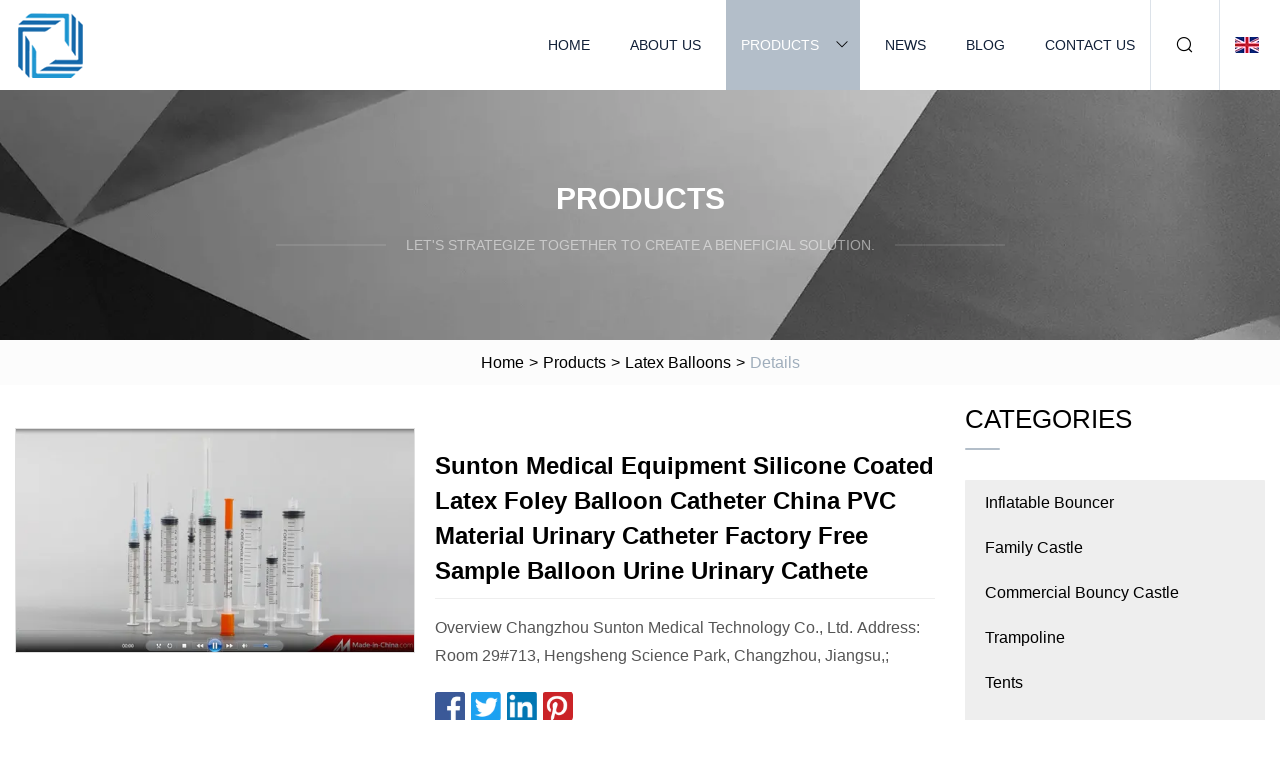

--- FILE ---
content_type: text/html; charset=utf-8
request_url: https://www.tjhaixianchi.com/products/asunton-medical-equipment-silicone-coated-latex-foley-balloon-catheter-china-pvc-material-urinary-catheter-factory-free-sample-balloon-urine-urinary-cathete.html
body_size: 7188
content:
<!doctype html>
<html lang="en">
<head>
<meta charset="utf-8" />
<title>Sunton Medical Equipment Silicone Coated Latex Foley Balloon Catheter China PVC Material Urinary Catheter Factory Free Sample Balloon Urine Urinary Cathete | Wuxi Inflatable Bouncer Group</title>
<meta name="description" content="Sunton Medical Equipment Silicone Coated Latex Foley Balloon Catheter China PVC Material Urinary Catheter Factory Free Sample Balloon Urine Urinary Cathete" />
<meta name="keywords" content="Sunton Medical Equipment Silicone Coated Latex Foley Balloon Catheter China PVC Material Urinary Catheter Factory Free Sample Balloon Urine Urinary Cathete" />
<meta name="viewport" content="width=device-width, initial-scale=1.0" />
<meta name="application-name" content="Wuxi Inflatable Bouncer Group" />
<meta name="twitter:card" content="summary" />
<meta name="twitter:title" content="Sunton Medical Equipment Silicone Coated Latex Foley Balloon Catheter China PVC Material Urinary Catheter Factory Free Sample Balloon Urine Urinary Cathete | Wuxi Inflatable Bouncer Group" />
<meta name="twitter:description" content="Sunton Medical Equipment Silicone Coated Latex Foley Balloon Catheter China PVC Material Urinary Catheter Factory Free Sample Balloon Urine Urinary Cathete" />
<meta name="twitter:image" content="https://www.tjhaixianchi.com/uploads/s/31cebdf5c2ca47108cc0bcc08c9b496f.webp" />
<meta http-equiv="X-UA-Compatible" content="IE=edge" />
<meta property="og:site_name" content="Wuxi Inflatable Bouncer Group" />
<meta property="og:type" content="product" />
<meta property="og:title" content="Sunton Medical Equipment Silicone Coated Latex Foley Balloon Catheter China PVC Material Urinary Catheter Factory Free Sample Balloon Urine Urinary Cathete | Wuxi Inflatable Bouncer Group" />
<meta property="og:description" content="Sunton Medical Equipment Silicone Coated Latex Foley Balloon Catheter China PVC Material Urinary Catheter Factory Free Sample Balloon Urine Urinary Cathete" />
<meta property="og:url" content="https://www.tjhaixianchi.com/products/asunton-medical-equipment-silicone-coated-latex-foley-balloon-catheter-china-pvc-material-urinary-catheter-factory-free-sample-balloon-urine-urinary-cathete.html" />
<meta property="og:image" content="https://www.tjhaixianchi.com/uploads/s/31cebdf5c2ca47108cc0bcc08c9b496f.webp" />
<link href="https://www.tjhaixianchi.com/products/asunton-medical-equipment-silicone-coated-latex-foley-balloon-catheter-china-pvc-material-urinary-catheter-factory-free-sample-balloon-urine-urinary-cathete.html" rel="canonical" />
<link href="https://www.tjhaixianchi.com/uploadimg/icons9994861786.png" rel="shortcut icon" type="image/x-icon" />
<link href="https://www.tjhaixianchi.com/themes/astra/toast.css" rel="stylesheet" />
<link href="https://www.tjhaixianchi.com/themes/astra/grey/style.css" rel="stylesheet" />
<link href="https://www.tjhaixianchi.com/themes/astra/grey/page.css" rel="stylesheet" />
<script type="application/ld+json">
[{
"@context": "https://schema.org/",
"@type": "BreadcrumbList",
"itemListElement": [{
"@type": "ListItem",
"name": "Home",
"position": 1,
"item": "https://www.tjhaixianchi.com/"},{
"@type": "ListItem",
"name": "Products",
"position": 2,
"item": "https://www.tjhaixianchi.com/products.html"},{
"@type": "ListItem",
"name": "Latex Balloons",
"position": 3,
"item": "https://www.tjhaixianchi.com/latex-balloons.html"},{
"@type": "ListItem",
"name": "Sunton Medical Equipment Silicone Coated Latex Foley Balloon Catheter China PVC Material Urinary Catheter Factory Free Sample Balloon Urine Urinary Cathete",
"position": 4,
"item": "https://www.tjhaixianchi.com/products/asunton-medical-equipment-silicone-coated-latex-foley-balloon-catheter-china-pvc-material-urinary-catheter-factory-free-sample-balloon-urine-urinary-cathete.html"
}]}]
</script>
</head>
<body class="index">
<!-- header -->
<header>
  <div class="container">
    <div class="head-logo"><a href="https://www.tjhaixianchi.com/" title="Wuxi Inflatable Bouncer Group"><img src="/uploadimg/9994861786.png" width="70" height="70" alt="Wuxi Inflatable Bouncer Group"><span>Wuxi Inflatable Bouncer Group</span></a></div>
    <div class="menu-btn"><em></em><em></em><em></em></div>
    <div class="head-content">
      <nav class="nav">
        <ul>
          <li><a href="https://www.tjhaixianchi.com/">Home</a></li>
          <li><a href="https://www.tjhaixianchi.com/about-us.html">About us</a></li>
          <li class="active"><a href="https://www.tjhaixianchi.com/products.html">Products</a><em class="iconfont icon-xiangxia"></em>
            <ul class="submenu">
              <li><a href="https://www.tjhaixianchi.com/inflatable-bouncer.html">Inflatable Bouncer</a></li>
              <li><a href="https://www.tjhaixianchi.com/family-castle.html">Family Castle</a></li>
              <li><a href="https://www.tjhaixianchi.com/commercial-bouncy-castle.html">Commercial Bouncy Castle</a></li>
              <li><a href="https://www.tjhaixianchi.com/trampoline.html">Trampoline</a></li>
              <li><a href="https://www.tjhaixianchi.com/tents.html">Tents</a></li>
              <li><a href="https://www.tjhaixianchi.com/inflatable-tent.html">inflatable tent</a></li>
              <li><a href="https://www.tjhaixianchi.com/folding-tent.html">Folding Tent</a></li>
              <li><a href="https://www.tjhaixianchi.com/party-tent.html">Party Tent</a></li>
              <li><a href="https://www.tjhaixianchi.com/hd-movie-screen.html">HD Movie Screen</a></li>
              <li><a href="https://www.tjhaixianchi.com/inflatable-projector-screen.html">Inflatable Projector Screen</a></li>
              <li><a href="https://www.tjhaixianchi.com/swimming-pool.html">Swimming Pool</a></li>
              <li><a href="https://www.tjhaixianchi.com/inflatable-pool.html">Inflatable Pool</a></li>
              <li><a href="https://www.tjhaixianchi.com/frame-pools.html">Frame Pools</a></li>
              <li><a href="https://www.tjhaixianchi.com/advertising-products.html">Advertising products</a></li>
              <li><a href="https://www.tjhaixianchi.com/inflatable-air-dancer.html">Inflatable Air Dancer</a></li>
              <li><a href="https://www.tjhaixianchi.com/latex-balloons.html">Latex Balloons</a></li>
            </ul>
          </li>
          <li><a href="https://www.tjhaixianchi.com/news.html">News</a></li>
          <li><a href="https://www.tjhaixianchi.com/blog.html">Blog</a></li>
          <li><a href="https://www.tjhaixianchi.com/contact-us.html">Contact us</a></li>
        </ul>
      </nav>
      <div class="head-search"><em class="iconfont icon-sousuo"></em></div>
      <div class="search-input">
        <input type="text" placeholder="Keyword" id="txtSearch" autocomplete="off">
        <div class="search-btn" onclick="SearchProBtn()"><em class="iconfont icon-sousuo" aria-hidden="true"></em></div>
      </div>
      <div class="languagelist">
        <div title="Language" class="languagelist-icon"><span>Language</span></div>
        <div class="languagelist-drop"><span class="languagelist-arrow"></span>
          <ul class="languagelist-wrap">
                            <li class="languagelist-active"><a href="https://www.tjhaixianchi.com/products/asunton-medical-equipment-silicone-coated-latex-foley-balloon-catheter-china-pvc-material-urinary-catheter-factory-free-sample-balloon-urine-urinary-cathete.html"><img src="/themes/astra/images/language/en.png" width="24" height="16" alt="English" title="en">English </a></li>
                                    <li>
                                        <a href="https://fr.tjhaixianchi.com/products/asunton-medical-equipment-silicone-coated-latex-foley-balloon-catheter-china-pvc-material-urinary-catheter-factory-free-sample-balloon-urine-urinary-cathete.html">
                                            <img src="/themes/astra/images/language/fr.png" width="24" height="16" alt="Français" title="fr">
                                            Français
                                        </a>
                                    </li>
                                    <li>
                                        <a href="https://de.tjhaixianchi.com/products/asunton-medical-equipment-silicone-coated-latex-foley-balloon-catheter-china-pvc-material-urinary-catheter-factory-free-sample-balloon-urine-urinary-cathete.html">
                                            <img src="/themes/astra/images/language/de.png" width="24" height="16" alt="Deutsch" title="de">
                                            Deutsch
                                        </a>
                                    </li>
                                    <li>
                                        <a href="https://es.tjhaixianchi.com/products/asunton-medical-equipment-silicone-coated-latex-foley-balloon-catheter-china-pvc-material-urinary-catheter-factory-free-sample-balloon-urine-urinary-cathete.html">
                                            <img src="/themes/astra/images/language/es.png" width="24" height="16" alt="Español" title="es">
                                            Español
                                        </a>
                                    </li>
                                    <li>
                                        <a href="https://it.tjhaixianchi.com/products/asunton-medical-equipment-silicone-coated-latex-foley-balloon-catheter-china-pvc-material-urinary-catheter-factory-free-sample-balloon-urine-urinary-cathete.html">
                                            <img src="/themes/astra/images/language/it.png" width="24" height="16" alt="Italiano" title="it">
                                            Italiano
                                        </a>
                                    </li>
                                    <li>
                                        <a href="https://pt.tjhaixianchi.com/products/asunton-medical-equipment-silicone-coated-latex-foley-balloon-catheter-china-pvc-material-urinary-catheter-factory-free-sample-balloon-urine-urinary-cathete.html">
                                            <img src="/themes/astra/images/language/pt.png" width="24" height="16" alt="Português" title="pt">
                                            Português
                                        </a>
                                    </li>
                                    <li>
                                        <a href="https://ja.tjhaixianchi.com/products/asunton-medical-equipment-silicone-coated-latex-foley-balloon-catheter-china-pvc-material-urinary-catheter-factory-free-sample-balloon-urine-urinary-cathete.html"><img src="/themes/astra/images/language/ja.png" width="24" height="16" alt="日本語" title="ja"> 日本語</a>
                                    </li>
                                    <li>
                                        <a href="https://ko.tjhaixianchi.com/products/asunton-medical-equipment-silicone-coated-latex-foley-balloon-catheter-china-pvc-material-urinary-catheter-factory-free-sample-balloon-urine-urinary-cathete.html"><img src="/themes/astra/images/language/ko.png" width="24" height="16" alt="한국어" title="ko"> 한국어</a>
                                    </li>
                                    <li>
                                        <a href="https://ru.tjhaixianchi.com/products/asunton-medical-equipment-silicone-coated-latex-foley-balloon-catheter-china-pvc-material-urinary-catheter-factory-free-sample-balloon-urine-urinary-cathete.html"><img src="/themes/astra/images/language/ru.png" width="24" height="16" alt="Русский" title="ru"> Русский</a>
                                    </li>
                           
          </ul>
        </div>
      </div>
    </div>
  </div>
</header>
<main>
  <div class="inner-banner"><img src="/themes/astra/images/inner-banner.webp" alt="banner">
    <div class="inner-content">
      <div class="inner-title">Products</div>
      <div class="inner-des"><em></em><span>Let's strategize together to create a beneficial solution.</span><em></em></div>
    </div>
  </div>
  <div class="page-breadcrumbs"><a href="https://www.tjhaixianchi.com/">Home</a> > <a href="/products.html">Products</a> > <a href="/latex-balloons.html">Latex Balloons</a> > <span>Details</span></div>
  <div class="page-main page-flex page-products-details">
    <div class="container">
      <div class="page-content">
        <div class="preview-top">
          <div class="preview-container">
            <div class="small-box"><img src="/uploads/s/31cebdf5c2ca47108cc0bcc08c9b496f.webp" alt="Sunton Medical Equipment Silicone Coated Latex Foley Balloon Catheter China PVC Material Urinary Catheter Factory Free Sample Balloon Urine Urinary Cathete" /></div>
          </div>
          <div class="preview-info">
            <div class="prodetails-top">
              <h1 class="prodetails-title">Sunton Medical Equipment Silicone Coated Latex Foley Balloon Catheter China PVC Material Urinary Catheter Factory Free Sample Balloon Urine Urinary Cathete</h1>
              <div class="prodetails-text line5">Overview Changzhou Sunton Medical Technology Co., Ltd. Address: Room 29#713, Hengsheng Science Park, Changzhou, Jiangsu,;</div>
              <div class="sharewrap"></div>
              <div class="prodetails-btn"><a href="javascript:void(0)" class="tosendinquiry">Send inquiry</a></div>
            </div>
          </div>
        </div>
        <div class="prodetails-content"><h5>Basic Info</h5>                                        <table width="100%" border="1" cellpadding="0" cellspacing="0" class="table">                                            <tbody><tr>                            <td>Model NO.</td>                            <td>Latex Urinary Catheter</td>                        </tr>                                            <tr>                            <td>Product Name</td>                            <td>Latex Foley Catheter</td>                        </tr>                                            <tr>                            <td>Model Number</td>                            <td>Sterile Urethral Catheter Latex Foley Catheter</td>                        </tr>                                            <tr>                            <td>Instrument Classification</td>                            <td>Class II</td>                        </tr>                                            <tr>                            <td>Size</td>                            <td>6fr,8fr,10fr,12fr,14fr,16fr,18fr,20fr or Custom</td>                        </tr>                                            <tr>                            <td>Properties</td>                            <td>Medical Materials &amp; Accessories</td>                        </tr>                                            <tr>                            <td>Color</td>                            <td>Transparent or Yellow</td>                        </tr>                                            <tr>                            <td>Target User</td>                            <td>Pediatric or Adult</td>                        </tr>                                            <tr>                            <td>Feature</td>                            <td>2 Way, 3 Way</td>                        </tr>                                            <tr>                            <td>Disinfecting Type</td>                            <td>Eo</td>                        </tr>                                            <tr>                            <td>Stock</td>                            <td>No</td>                        </tr>                                            <tr>                            <td>Shelf Life</td>                            <td>3 Years</td>                        </tr>                                            <tr>                            <td>Transport Package</td>                            <td>Standard Package or Customized Package.</td>                        </tr>                                            <tr>                            <td>Specification</td>                            <td>On-Demand Customization</td>                        </tr>                                            <tr>                            <td>Trademark</td>                            <td>Sunton</td>                        </tr>                                            <tr>                            <td>Origin</td>                            <td>China</td>                        </tr>                                            <tr>                            <td>HS Code</td>                            <td>9018390000</td>                        </tr>                                    </tbody></table>                                                <h5>Product Description</h5>                                                                            <p><a data-mic-saved="https://sunton-medical.en.made-in-china.com/contact-info.html" href="https://sunton-medical.en.made-in-china.com/contact-info.html" target="_blank" type="4">Changzhou Sunton Medical Technology</a></p><p><a data-mic-saved="https://sunton-medical.en.made-in-china.com/contact-info.html" href="https://sunton-medical.en.made-in-china.com/contact-info.html" target="_blank" type="4">Address: Room 29#713, Hengsheng Science Park, Changzhou, Jiangsu, China</a></p><p><a data-mic-saved="https://sunton-medical.en.made-in-china.com/contact-info.html" href="https://sunton-medical.en.made-in-china.com/contact-info.html" target="_blank" type="4">Accuracy, professionalism, and efficiency are exactly what you can expect from us. As evidence of our efforts, our facilities have obtained ISO13485 certification and our products have received CE0197 certification. It allows our medical goods to meet standards approved all over the world: South Asia, Central Asia, Middle East, Europe, South, and Central America as well as Africa. We deliver the highest quality service and products with professionalism, knowledge, and personal attention.</a></p><a data-mic-saved="https://sunton-medical.en.made-in-china.com/contact-info.html" href="https://sunton-medical.en.made-in-china.com/contact-info.html" target="_blank" type="4">Main Products- Infusion and Injection- Respiratory Anesthesia and Emergency Care- Disposable Catheter and Tube- Urology and Drainage Products- Hemodialysis and Blood Collection Products- Gynecology and Pediatric Products- Surgical and Diagnostic Products- AccessoriesLatex Foley CatheterLatex foley catheter is used in departments of urology, internal medicine, surgery, obstetrics, and gynecology for drainage of urine and medication. It is also used for patients suffering form moving with difficulty or being completely bed-ridden.The Urethral catheters are passed through the urethra during urinary catheterization and into the bladder to drain urine, or for inserting fluids into the bladder.Features* Made from natural latex, silicone coated to prevent be allergic to patients;* Consists of the shaft, drainage funnel, inflation funnel, irrigation funnel (if present), balloon, and valve;* Ultra smooth catheter shaft;* Super balloon shape, no deviation;   </a><br> <p><table><tbody><tr><td><p><a data-mic-saved="https://sunton-medical.en.made-in-china.com/product-list-1.html" href="https://sunton-medical.en.made-in-china.com/product-list-1.html" target="_blank" type="1">Material</a></p></td><td colspan="2">   <a data-mic-saved="https://sunton-medical.en.made-in-china.com/product-list-1.html" href="https://sunton-medical.en.made-in-china.com/product-list-1.html" target="_blank" type="1">Latex Foley Catheter</a></td></tr><tr><td><p><a data-mic-saved="https://sunton-medical.en.made-in-china.com/product-list-1.html" href="https://sunton-medical.en.made-in-china.com/product-list-1.html" target="_blank" type="1">Available Style</a></p></td><td colspan="2"><p><a data-mic-saved="https://sunton-medical.en.made-in-china.com/product-list-1.html" href="https://sunton-medical.en.made-in-china.com/product-list-1.html" target="_blank" type="1">Two-Way,Three-Way</a></p></td></tr><tr><td rowspan="3"><p><br><a data-mic-saved="https://sunton-medical.en.made-in-china.com/product-list-1.html" href="https://sunton-medical.en.made-in-china.com/product-list-1.html" target="_blank" type="1">Size</a></p></td><td><p><a data-mic-saved="https://sunton-medical.en.made-in-china.com/product-list-1.html" href="https://sunton-medical.en.made-in-china.com/product-list-1.html" target="_blank" type="1">Two-Way (Pediatric)</a></p></td><td><p><a data-mic-saved="https://sunton-medical.en.made-in-china.com/product-list-1.html" href="https://sunton-medical.en.made-in-china.com/product-list-1.html" target="_blank" type="1">6Fr-10Fr, 3-5ml/Cc</a></p></td></tr><tr><td><p><a data-mic-saved="https://sunton-medical.en.made-in-china.com/product-list-1.html" href="https://sunton-medical.en.made-in-china.com/product-list-1.html" target="_blank" type="1">Two-Way (Adult)</a></p></td><td><p><a data-mic-saved="https://sunton-medical.en.made-in-china.com/product-list-1.html" href="https://sunton-medical.en.made-in-china.com/product-list-1.html" target="_blank" type="1">12Fr-26Fr, 5ml/10ml/30ml/50ml</a></p></td></tr><tr><td><p><a data-mic-saved="https://sunton-medical.en.made-in-china.com/product-list-1.html" href="https://sunton-medical.en.made-in-china.com/product-list-1.html" target="_blank" type="1">Three-Way (Adult)</a></p></td><td><p><a data-mic-saved="https://sunton-medical.en.made-in-china.com/product-list-1.html" href="https://sunton-medical.en.made-in-china.com/product-list-1.html" target="_blank" type="1">16Fr-26Fr, 10ml/30ml/50ml</a></p></td></tr><tr><td rowspan="2"><p><a data-mic-saved="https://sunton-medical.en.made-in-china.com/product-list-1.html" href="https://sunton-medical.en.made-in-china.com/product-list-1.html" target="_blank" type="1">Length</a></p></td><td><p><a data-mic-saved="https://sunton-medical.en.made-in-china.com/product-list-1.html" href="https://sunton-medical.en.made-in-china.com/product-list-1.html" target="_blank" type="1">Children And Female</a></p></td><td><p><a data-mic-saved="https://sunton-medical.en.made-in-china.com/product-list-1.html" href="https://sunton-medical.en.made-in-china.com/product-list-1.html" target="_blank" type="1">25-27cm</a></p></td></tr><tr><td><p><a data-mic-saved="https://sunton-medical.en.made-in-china.com/product-list-1.html" href="https://sunton-medical.en.made-in-china.com/product-list-1.html" target="_blank" type="1">Male</a></p></td><td><p><a data-mic-saved="https://sunton-medical.en.made-in-china.com/product-list-1.html" href="https://sunton-medical.en.made-in-china.com/product-list-1.html" target="_blank" type="1">40cm</a></p></td></tr><tr><td><p><a data-mic-saved="https://sunton-medical.en.made-in-china.com/product-list-1.html" href="https://sunton-medical.en.made-in-china.com/product-list-1.html" target="_blank" type="1">Packing Method</a></p></td><td colspan="2"><p><a data-mic-saved="https://sunton-medical.en.made-in-china.com/product-list-1.html" href="https://sunton-medical.en.made-in-china.com/product-list-1.html" target="_blank" type="1">In Individual Peelable Polybag Or Blister Pack</a></p></td></tr><tr><td><p><a data-mic-saved="https://sunton-medical.en.made-in-china.com/product-list-1.html" href="https://sunton-medical.en.made-in-china.com/product-list-1.html" target="_blank" type="1">Sterile Method</a></p></td><td colspan="2"><p><a data-mic-saved="https://sunton-medical.en.made-in-china.com/product-list-1.html" href="https://sunton-medical.en.made-in-china.com/product-list-1.html" target="_blank" type="1">Sterile By Ethylene Oxide Gas</a></p></td></tr><tr><td><p><a data-mic-saved="https://sunton-medical.en.made-in-china.com/product-list-1.html" href="https://sunton-medical.en.made-in-china.com/product-list-1.html" target="_blank" type="1">One-Way Catheter</a></p></td><td colspan="2"><p><a data-mic-saved="https://sunton-medical.en.made-in-china.com/product-list-1.html" href="https://sunton-medical.en.made-in-china.com/product-list-1.html" target="_blank" type="1">For Clinical Catheterization, No Baloon.</a></p></td></tr><tr><td><p><a data-mic-saved="https://sunton-medical.en.made-in-china.com/product-list-1.html" href="https://sunton-medical.en.made-in-china.com/product-list-1.html" target="_blank" type="1">Two-Way Catheter</a></p></td><td colspan="2"><p><a data-mic-saved="https://sunton-medical.en.made-in-china.com/product-list-1.html" href="https://sunton-medical.en.made-in-china.com/product-list-1.html" target="_blank" type="1">For Patient with Indwelling Catheterization or Hemostatic Catheterization,Baloon Capacity:5/10/30/50 ml</a></p></td></tr><tr><td><p><a data-mic-saved="https://sunton-medical.en.made-in-china.com/product-list-1.html" href="https://sunton-medical.en.made-in-china.com/product-list-1.html" target="_blank" type="1">Three-Way Catheter</a></p></td><td colspan="2"><p><a data-mic-saved="https://sunton-medical.en.made-in-china.com/product-list-1.html" href="https://sunton-medical.en.made-in-china.com/product-list-1.html" target="_blank" type="1">For  Catheterization or Hemostatic Catheterization, Baloon Capacity:10/30/50 ml</a></p></td></tr></tbody></table></p> <p><a data-mic-saved="https://sunton-medical.en.made-in-china.com/contact-info.html" href="https://sunton-medical.en.made-in-china.com/contact-info.html" target="_blank" type="4">Changzhou SUNTON Medical Technology is a professional company in the disposable medical device area and devotes itself to researching, exploiting, and manufacturing an extensive range of medical devices and healthcare products. We are always upgrading the product design and quality using advanced manufacturing technologies to satisfy your demands. both clients and distributors to provide the most suitable medical products, We are looking forward to developing long-term strategic relationships with you!</a></p>Product Description<a data-mic-saved="https://sunton-medical.en.made-in-china.com/contact-info.html" href="https://sunton-medical.en.made-in-china.com/contact-info.html" target="_blank" type="4">SUNTON Medical Equipment Silicone Coated Latex Foley Balloon Catheter China PVC Material Urinary Catheter Factory Free Sample Balloon Urine Urinary Cathete</a><p><a data-mic-saved="https://sunton-medical.en.made-in-china.com/product/POKaITnAXjhC/China-Sunton-Burette-IV-China-Disposable-Infusion-Set-Manufacturer-OEM-ODM-Wholesale-ISO9001-CE-Veterinary-Vented-Titration-Spiral-Serum-IV-Infusion-Set.html" href="https://sunton-medical.en.made-in-china.com/product/POKaITnAXjhC/China-Sunton-Burette-IV-China-Disposable-Infusion-Set-Manufacturer-OEM-ODM-Wholesale-ISO9001-CE-Veterinary-Vented-Titration-Spiral-Serum-IV-Infusion-Set.html" target="_blank" type="5"></a><a data-mic-saved="https://sunton-medical.en.made-in-china.com/product/iZKGczEvfjWI/China-Sunton-Disposable-Needle-China-Stainless-Steel-Needle-Factory-Disposable-Medical-Sterile-Hypodermic-Injection-Needle-for-Syringe-and-Infusion-Set.html" href="https://sunton-medical.en.made-in-china.com/product/iZKGczEvfjWI/China-Sunton-Disposable-Needle-China-Stainless-Steel-Needle-Factory-Disposable-Medical-Sterile-Hypodermic-Injection-Needle-for-Syringe-and-Infusion-Set.html" target="_blank" type="5"></a><a data-mic-saved="https://sunton-medical.en.made-in-china.com/product/zFvahLEjrNcW/China-Sunton-Syringe-China-Diabetic-Syringes-Factory-High-Quality-Custom-Wholesale-CE-ISO-OEM-0-3ml-0-5ml-1ml-Insulin-Syringe-Hypodermic-Syringe-with-Needle.html" href="https://sunton-medical.en.made-in-china.com/product/zFvahLEjrNcW/China-Sunton-Syringe-China-Diabetic-Syringes-Factory-High-Quality-Custom-Wholesale-CE-ISO-OEM-0-3ml-0-5ml-1ml-Insulin-Syringe-Hypodermic-Syringe-with-Needle.html" target="_blank" type="5"></a><a data-mic-saved="https://sunton-medical.en.made-in-china.com/product/DOXGWTxHnyVM/China-Syringe-Medical-Syringe-Supplier-3ml-with-OEM.html" href="https://sunton-medical.en.made-in-china.com/product/DOXGWTxHnyVM/China-Syringe-Medical-Syringe-Supplier-3ml-with-OEM.html" target="_blank" type="5"></a></p><p><a data-mic-saved="https://sunton-medical.en.made-in-china.com/product/DOXGWTxHnyVM/China-Syringe-Medical-Syringe-Supplier-3ml-with-OEM.html" href="https://sunton-medical.en.made-in-china.com/product/DOXGWTxHnyVM/China-Syringe-Medical-Syringe-Supplier-3ml-with-OEM.html" target="_blank" type="5">???????</a></p><p><a data-mic-saved="https://sunton-medical.en.made-in-china.com/product/aZFGSMEACshf/China-Sunton-Brand-Disposable-Medical-Infusion-Set-China-Tandem-Infusion-Sets-Manufacturers-OEM-Custom-IV-Infusion-Set-Burette-Infusion-Set-Sterile-Infusion-Set.html" href="https://sunton-medical.en.made-in-china.com/product/aZFGSMEACshf/China-Sunton-Brand-Disposable-Medical-Infusion-Set-China-Tandem-Infusion-Sets-Manufacturers-OEM-Custom-IV-Infusion-Set-Burette-Infusion-Set-Sterile-Infusion-Set.html" target="_blank" type="5"></a><a data-mic-saved="https://sunton-medical.en.made-in-china.com/product/qdFfkeGcLNVJ/China-Sunton-Burette-Infusion-Set-China-Titration-Infusion-Set-Manufacturing-Burette-Infusion-Set-OEM-Custom-IV-Infusion-Set-Titration-Infusion-Set.html" href="https://sunton-medical.en.made-in-china.com/product/qdFfkeGcLNVJ/China-Sunton-Burette-Infusion-Set-China-Titration-Infusion-Set-Manufacturing-Burette-Infusion-Set-OEM-Custom-IV-Infusion-Set-Titration-Infusion-Set.html" target="_blank" type="5"></a><a data-mic-saved="https://sunton-medical.en.made-in-china.com/product/BwFfVQGHZNcJ/China-Sunton-Burette-Infusion-Set-China-IV-Infusion-Set-Supplier-Medical-Consumable-Disposable-Titration-Infusion-Set-Infusion-Giving-Set-IV-Infusion-Set.html" href="https://sunton-medical.en.made-in-china.com/product/BwFfVQGHZNcJ/China-Sunton-Burette-Infusion-Set-China-IV-Infusion-Set-Supplier-Medical-Consumable-Disposable-Titration-Infusion-Set-Infusion-Giving-Set-IV-Infusion-Set.html" target="_blank" type="5"></a><a data-mic-saved="https://sunton-medical.en.made-in-china.com/product/CFZfbjaOtyhd/China-Medical-Disposable-IV-Transfusion-Set-Convenient-Blood-Infusion-Set.html" href="https://sunton-medical.en.made-in-china.com/product/CFZfbjaOtyhd/China-Medical-Disposable-IV-Transfusion-Set-Convenient-Blood-Infusion-Set.html" target="_blank" type="5"></a><a data-mic-saved="https://sunton-medical.en.made-in-china.com/product/wZdaeiTupsVF/China-Disposable-Medical-Plastic-Luer-Lock-Syringe-with-Needle.html" href="https://sunton-medical.en.made-in-china.com/product/wZdaeiTupsVF/China-Disposable-Medical-Plastic-Luer-Lock-Syringe-with-Needle.html" target="_blank" type="5"></a><a data-mic-saved="https://sunton-medical.en.made-in-china.com/product/TdOAQyRhljVC/China-Transfusion-Set-Blood-Medical-Disposable-IV-Transfusion-Set-Convenient-Blood-Infusion-Set.html" href="https://sunton-medical.en.made-in-china.com/product/TdOAQyRhljVC/China-Transfusion-Set-Blood-Medical-Disposable-IV-Transfusion-Set-Convenient-Blood-Infusion-Set.html" target="_blank" type="5"></a><a data-mic-saved="https://sunton-medical.en.made-in-china.com/product/rdZfIoYMkNWh/China-Disposable-Medical-Nebulizer-Mask-S-M-L-XL-XXL-Size-Can-Reach-Less-Than-2-5um-Atomized-Particles-with-CE-ISO.html" href="https://sunton-medical.en.made-in-china.com/product/rdZfIoYMkNWh/China-Disposable-Medical-Nebulizer-Mask-S-M-L-XL-XXL-Size-Can-Reach-Less-Than-2-5um-Atomized-Particles-with-CE-ISO.html" target="_blank" type="5"></a><a data-mic-saved="https://sunton-medical.en.made-in-china.com/product/YOZfEpUuCyVK/China-Oxygen-Mask-Oxygen-Mask-Me7413-Me7414-Tracheal-Oxygen-Mask.html" href="https://sunton-medical.en.made-in-china.com/product/YOZfEpUuCyVK/China-Oxygen-Mask-Oxygen-Mask-Me7413-Me7414-Tracheal-Oxygen-Mask.html" target="_blank" type="5"></a></p>FAQ<p><a data-mic-saved="https://sunton-medical.en.made-in-china.com/contact-info.html" href="https://sunton-medical.en.made-in-china.com/contact-info.html" target="_blank" type="4">1. who are we? We are based in Jiangsu, China is a professional company in the disposable medical device2. how can we guarantee the quality?Always a pre-production sample before mass production;Always final Inspection before shipment;3. what can you buy from us?Infusion and injectionRespiratory Anesthesia and Emergency CareDisposable Catheter and TubeUrology and Drainage ProductsHemodialysis and Blood collection productsGynecology and Pediatric ProductsSurgical and Diagnostic ProductsAccessories4. why should you buy from us and not from other suppliers?COMPLETE IN SPECIFICATION, LARGE IN VARIETIES5. what services can we provide?Accepted Delivery Terms: FOB,CFR,CIF,DDP;Accepted Payment Currency:USD;Accepted Payment Type: T/T,L/C,MoneyGram,PayPal,Western Union;</a></p></div>
        <div class="pagelink">
          <div class="pagelink-item"><a href="/products/aboy-girl-wedding-anniversary-baby-shower-1st-birthday-party-sulies-32inch-rainbow-number-crown-mylar-foil-latex-balloon-column-decoration-set-kit.html" title="Boy Girl Wedding Anniversary Baby Shower 1st Birthday Party Supplies 32inch Rainbow Number Crown Mylar Foil Latex Balloon Column Decoration Set Kit"><em></em><span>Previers</span></a></div>
          <div class="backlist"><a href="/products.html"><em class="iconfont icon-caidan"></em><span>Back to list</span></a></div>
          <div class="pagelink-item next"><a href="/products/a12-inch-10-assorted-dot-latex-balloons-for-party-decorations-birthday-parties-sulies.html" title="12 Inch 10 Assorted DOT Latex Balloons for Party Decorations, Birthday Parties Supplies"><em></em><span>Next</span></a></div>
        </div>
        <div class="recommend-products">
          <div class="page-title">You may also like</div>
          <ul class="prolist">
            <li><a href="/products/aoutdoor-movie-screen-airtight-design-inflatable-movie-projector-screen.html" class="img lazy-wrap"><img data-src="/uploads/s/ffcf67396d114e4ebcc929d6ee3a1e64.webp" class="lazy" alt="Outdoor Movie Screen Airtight Design Inflatable Movie Projector Screen"><span class="lazy-load"></span></a>
              <div class="info"><a href="/products/aoutdoor-movie-screen-airtight-design-inflatable-movie-projector-screen.html#send" class="btn" rel="nofollow"><em class="iconfont icon-email-fill"></em></a>
              <a href="/products/aoutdoor-movie-screen-airtight-design-inflatable-movie-projector-screen.html" class="title">Outdoor Movie Screen Airtight Design Inflatable Movie Projector Screen</a></div>
            </li>            <li><a href="/products/amerry-christmas-banner-paper-fans-honeycomb-balls-confetti-balloons-red-green-latex-for-party-decoration.html" class="img lazy-wrap"><img data-src="/uploads/s/438fe296769e44aa97d0acfdbb88d54b.webp" class="lazy" alt="Merry Christmas Banner Paper Fans Honeycomb Balls Confetti Balloons Red Green Latex for Party Decoration"><span class="lazy-load"></span></a>
              <div class="info"><a href="/products/amerry-christmas-banner-paper-fans-honeycomb-balls-confetti-balloons-red-green-latex-for-party-decoration.html#send" class="btn" rel="nofollow"><em class="iconfont icon-email-fill"></em></a>
              <a href="/products/amerry-christmas-banner-paper-fans-honeycomb-balls-confetti-balloons-red-green-latex-for-party-decoration.html" class="title">Merry Christmas Banner Paper Fans Honeycomb Balls Confetti Balloons Red Green Latex for Party Decoration</a></div>
            </li>            <li><a href="/products/a35-person-l-size-canvas-cotton-bell-tent-inflatable-camping-tent-portable-outdoor-air-tube-bell-tent-quick-setting-without-poles.html" class="img lazy-wrap"><img data-src="/uploads/s/c76d6980349c498b9d55d55a85c6c717.webp" class="lazy" alt="3-5 Person L Size Canvas Cotton Bell Tent Inflatable Camping Tent Portable Outdoor Air Tube Bell Tent Quick Setting Without Poles"><span class="lazy-load"></span></a>
              <div class="info"><a href="/products/a35-person-l-size-canvas-cotton-bell-tent-inflatable-camping-tent-portable-outdoor-air-tube-bell-tent-quick-setting-without-poles.html#send" class="btn" rel="nofollow"><em class="iconfont icon-email-fill"></em></a>
              <a href="/products/a35-person-l-size-canvas-cotton-bell-tent-inflatable-camping-tent-portable-outdoor-air-tube-bell-tent-quick-setting-without-poles.html" class="title">3-5 Person L Size Canvas Cotton Bell Tent Inflatable Camping Tent Portable Outdoor Air Tube Bell Tent Quick Setting Without Poles</a></div>
            </li>          </ul>
        </div>
        <div class="send-inquiry" id="send">
          <div class="page-title">Send inquiry</div>
          <input type="hidden" name="domain" id="in-domain" value="tjhaixianchi.com">
          <div class="feedback">
            <input type="text" placeholder="Phone or WhatsApp:" id="in-phone" name="phone">
            <input type="text" placeholder="Email:*" id="in-email" name="email">
            <textarea placeholder="Content:*" name="content" id="in-content"></textarea>
            <div class="sendbtn">
              <div class="sendnow" id="SubmitName" onclick="SendInquiry()"><em></em><span>Send now</span></div>
            </div>
          </div>
          <div id="feedbackForm"></div>
        </div>
      </div>
      <aside class="page-aside">
        <div class="page-title">Categories</div>
        <div class="aside-category">
          <ul>
            <li><a href="/inflatable-bouncer.html">Inflatable Bouncer</a></li>            <li><a href="/family-castle.html">Family Castle</a></li>            <li><a href="/commercial-bouncy-castle.html">Commercial Bouncy Castle</a></li>            <li><a href="/trampoline.html">Trampoline</a></li>            <li><a href="/tents.html">Tents</a></li>            <li><a href="/inflatable-tent.html">inflatable tent</a></li>            <li><a href="/folding-tent.html">Folding Tent</a></li>            <li><a href="/party-tent.html">Party Tent</a></li>            <li><a href="/hd-movie-screen.html">HD Movie Screen</a></li>            <li><a href="/inflatable-projector-screen.html">Inflatable Projector Screen</a></li>            <li><a href="/swimming-pool.html">Swimming Pool</a></li>            <li><a href="/inflatable-pool.html">Inflatable Pool</a></li>            <li><a href="/frame-pools.html">Frame Pools</a></li>            <li><a href="/advertising-products.html">Advertising products</a></li>            <li><a href="/inflatable-air-dancer.html">Inflatable Air Dancer</a></li>			<li><a href="/latex-balloons.html" class="act">Latex Balloons</a></li>          </ul>
        </div>
      </aside>
    </div>
  </div>
</main>
 
<!-- footer -->
<footer>
  <div class="container">
    <div class="foot-item">
      <div class="foot-title">Navigation</div>
      <ul>
        <li><a href="https://www.tjhaixianchi.com/">Home</a></li>
        <li><a href="https://www.tjhaixianchi.com/about-us.html">About us</a></li>
        <li><a href="https://www.tjhaixianchi.com/products.html">Products</a></li>
        <li><a href="https://www.tjhaixianchi.com/news.html">News</a></li>
        <li><a href="https://www.tjhaixianchi.com/blog.html">Blog</a></li>
        <li><a href="https://www.tjhaixianchi.com/contact-us.html">Contact us</a></li>
        <li><a href="https://www.tjhaixianchi.com/sitemap.xml">Sitemap</a></li>
        <li><a href="https://www.tjhaixianchi.com/privacy-policy.html">Privacy Policy</a></li>
      </ul>
    </div>
    <div class="foot-item foot-company">
      <div class="foot-title">Partner company</div>
      <ul>
<li><a href="https://www.salesjiaguan.com/table-cloth/plastic-table-cloth/" target="_blank">Customized Plastic Table Cloth</a></li><li><a href="https://www.yoyabakeware.com/" target="_blank">China Baking Mould Manufacturers</a></li><li><a href="https://www.blpureiron.com/electrical-pure-iron/steel-wire-rod/" target="_blank">steel wire rod</a></li><li><a href="https://www.hiphopjewelrysupplier.com/fashion-rings/diamond-rings/high-fashion-ringss.html" target="_blank">Promise Engagement Wedding rings</a></li><li><a href="https://www.pgxsprayers.com/agriculture-sprayer/blasting-sprayer/self-propelled-agricultural-sprayers.html" target="_blank">Self Propelled Agricultural Sprayers manufacturers</a></li><li><a href="https://www.hualvinterior.com/" target="_blank">www.hualvinterior.com</a></li><li><a href="https://www.swmarblesheet.com/wpc-wall-panell/160-24-2900mm-wpc-wall-panel.html" target="_blank">160*24*2900mm WPC Wall Panel</a></li><li><a href="https://www.chinamiraclepfatube.com/" target="_blank">Female Connector</a></li>      </ul>
    </div>
    <div class="foot-share"><a href="https://www.tjhaixianchi.com/" rel="nofollow" title="facebook"><em class="iconfont icon-facebook"></em></a><a href="https://www.tjhaixianchi.com/" rel="nofollow" title="linkedin"><em class="iconfont icon-linkedin"></em></a><a href="https://www.tjhaixianchi.com/" rel="nofollow" title="twitter"><em class="iconfont icon-twitter-fill"></em></a><a href="https://www.tjhaixianchi.com/" rel="nofollow" title="youtube"><em class="iconfont icon-youtube"></em></a><a href="https://www.tjhaixianchi.com/" rel="nofollow" title="instagram"><em class="iconfont icon-instagram"></em></a><a href="https://www.tjhaixianchi.com/" rel="nofollow" title="TikTok"><em class="iconfont icon-icon_TikTok"></em></a></div>
    <div class="foot-copyright">
      <p>Copyright &copy; tjhaixianchi.com, all rights reserved.&nbsp;&nbsp;&nbsp;<a href="/cdn-cgi/l/email-protection#4e2b2a273d21200e3a24262f2736272f202d2627602d2123" target="_blank"><span class="__cf_email__" data-cfemail="0461606d776b6a44706e6c656d7c6d656a676c6d2a676b69">[email&#160;protected]</span></a></p>
    </div>
  </div>
  <div class="gotop"><span>TOP</span></div>
</footer>
 
<!-- script --> 
<script data-cfasync="false" src="/cdn-cgi/scripts/5c5dd728/cloudflare-static/email-decode.min.js"></script><script src="https://www.tjhaixianchi.com/themes/astra/js/jquery3.6.1.js"></script>
<script src="https://www.tjhaixianchi.com/themes/astra/js/vanilla-lazyload.js"></script>
<script src="https://www.tjhaixianchi.com/themes/astra/js/style.js"></script>
<script src="https://www.tjhaixianchi.com/themes/astra/js/page.js"></script>
<script src="https://www.tjhaixianchi.com/themes/astra/js/toast.js"></script>
<script src="https://www.tjhaixianchi.com/themes/astra/js/share.js"></script>
<script src="https://www.tjhaixianchi.com/themes/astra/js/axios.min.js"></script>
<script src="https://www.tjhaixianchi.com/themes/astra/js/contact.js"></script>
<script src="https://platform-api.sharethis.com/js/sharethis.js#property=5eec0fd89a302d0012ac463a&product=sop" type="text/javascript" async></script>
<script type="text/javascript" src="//info.53hu.net/traffic.js?id=08a984h6ak"></script>
<script defer src="https://static.cloudflareinsights.com/beacon.min.js/vcd15cbe7772f49c399c6a5babf22c1241717689176015" integrity="sha512-ZpsOmlRQV6y907TI0dKBHq9Md29nnaEIPlkf84rnaERnq6zvWvPUqr2ft8M1aS28oN72PdrCzSjY4U6VaAw1EQ==" data-cf-beacon='{"version":"2024.11.0","token":"2d61f8d653fe47179fdfc3f8e96114c0","r":1,"server_timing":{"name":{"cfCacheStatus":true,"cfEdge":true,"cfExtPri":true,"cfL4":true,"cfOrigin":true,"cfSpeedBrain":true},"location_startswith":null}}' crossorigin="anonymous"></script>
</body>
</html>


--- FILE ---
content_type: application/javascript
request_url: https://www.tjhaixianchi.com/jk23cp0w7g0qw968a52o?c=x7q88m5u
body_size: -124
content:
var id = "e7a454130fd2fc0e347fd40862ca432d";
        
